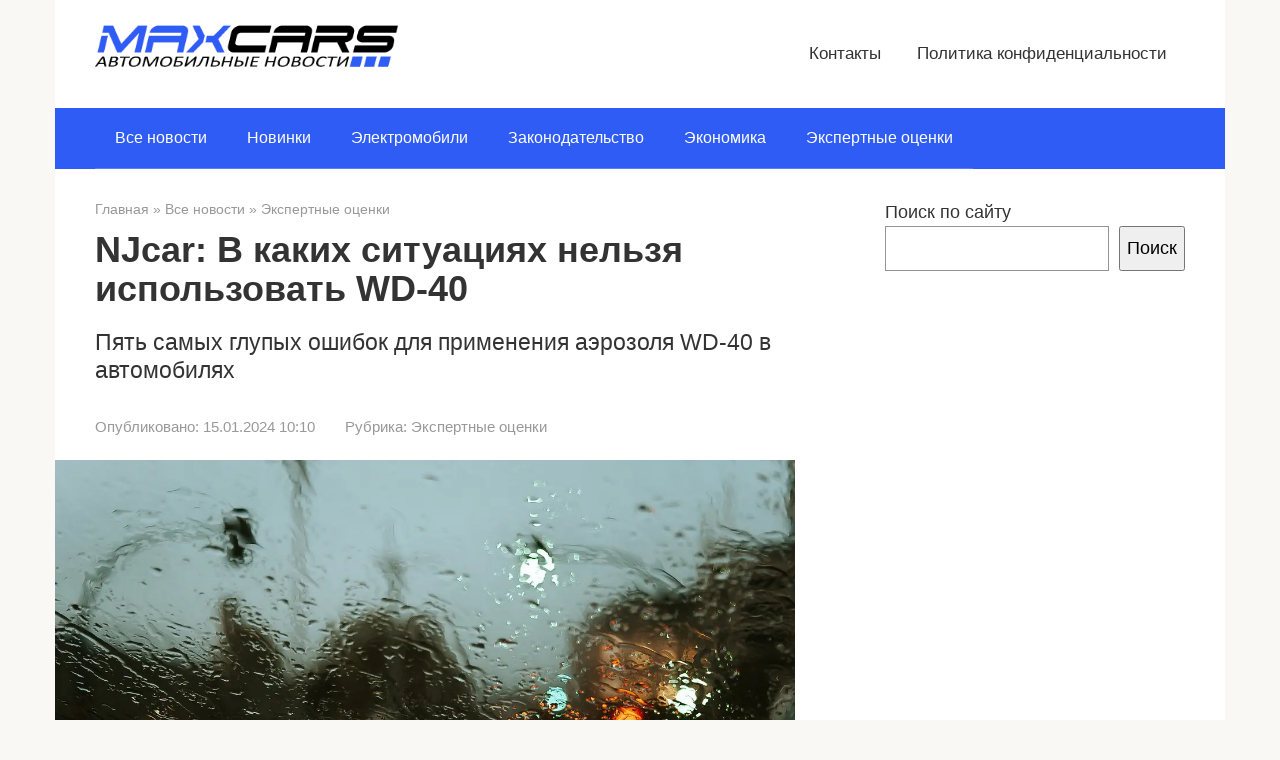

--- FILE ---
content_type: text/html; charset=UTF-8
request_url: https://max-cars.ru/jeksperty-nazvali-5-samyh-glupyh-oshibok-primenenija-vjedjeshki-v-avtomobiljah/
body_size: 9931
content:
<!DOCTYPE html><html lang="ru-RU"><head><meta charset="UTF-8"><meta name="viewport" content="width=device-width, initial-scale=1"><meta name='robots' content='index, follow, max-image-preview:large, max-snippet:-1, max-video-preview:-1' /><title>NJcar: В каких ситуациях нельзя использовать WD-40</title><meta name="description" content="Аэрозоль WD-40, который владельцы автомобилей используют как волшебное средство при возникших проблемах машины, доступен в любом магазине" /><link rel="canonical" href="https://max-cars.ru/jeksperty-nazvali-5-samyh-glupyh-oshibok-primenenija-vjedjeshki-v-avtomobiljah/" /><meta property="og:locale" content="ru_RU" /><meta property="og:type" content="article" /><meta property="og:title" content="NJcar: В каких ситуациях нельзя использовать WD-40" /><meta property="og:description" content="Аэрозоль WD-40, который владельцы автомобилей используют как волшебное средство при возникших проблемах машины, доступен в любом магазине" /><meta property="og:url" content="https://max-cars.ru/jeksperty-nazvali-5-samyh-glupyh-oshibok-primenenija-vjedjeshki-v-avtomobiljah/" /><meta property="og:site_name" content="Max-Cars RU" /><meta property="article:published_time" content="2024-01-15T07:10:10+00:00" /><meta property="article:modified_time" content="2024-01-15T16:18:37+00:00" /><meta property="og:image" content="https://max-cars.ru/wp-content/uploads/2024/01/лобовое-стекло.jpg" /><meta property="og:image:width" content="1280" /><meta property="og:image:height" content="853" /><meta property="og:image:type" content="image/jpeg" /><meta name="author" content="Лариса Максимычева" /><meta name="twitter:card" content="summary_large_image" /><meta name="twitter:label1" content="Написано автором" /><meta name="twitter:data1" content="Лариса Максимычева" /><meta name="twitter:label2" content="Примерное время для чтения" /><meta name="twitter:data2" content="2 минуты" /><link rel='stylesheet' id='wp-block-library-css' href='https://max-cars.ru/wp-includes/css/dist/block-library/style.min.css'  media='all' /><style id='classic-theme-styles-inline-css' type='text/css'>/*! This file is auto-generated */
.wp-block-button__link{color:#fff;background-color:#32373c;border-radius:9999px;box-shadow:none;text-decoration:none;padding:calc(.667em + 2px) calc(1.333em + 2px);font-size:1.125em}.wp-block-file__button{background:#32373c;color:#fff;text-decoration:none}</style><style id='global-styles-inline-css' type='text/css'>:root{--wp--preset--aspect-ratio--square: 1;--wp--preset--aspect-ratio--4-3: 4/3;--wp--preset--aspect-ratio--3-4: 3/4;--wp--preset--aspect-ratio--3-2: 3/2;--wp--preset--aspect-ratio--2-3: 2/3;--wp--preset--aspect-ratio--16-9: 16/9;--wp--preset--aspect-ratio--9-16: 9/16;--wp--preset--color--black: #000000;--wp--preset--color--cyan-bluish-gray: #abb8c3;--wp--preset--color--white: #ffffff;--wp--preset--color--pale-pink: #f78da7;--wp--preset--color--vivid-red: #cf2e2e;--wp--preset--color--luminous-vivid-orange: #ff6900;--wp--preset--color--luminous-vivid-amber: #fcb900;--wp--preset--color--light-green-cyan: #7bdcb5;--wp--preset--color--vivid-green-cyan: #00d084;--wp--preset--color--pale-cyan-blue: #8ed1fc;--wp--preset--color--vivid-cyan-blue: #0693e3;--wp--preset--color--vivid-purple: #9b51e0;--wp--preset--gradient--vivid-cyan-blue-to-vivid-purple: linear-gradient(135deg,rgba(6,147,227,1) 0%,rgb(155,81,224) 100%);--wp--preset--gradient--light-green-cyan-to-vivid-green-cyan: linear-gradient(135deg,rgb(122,220,180) 0%,rgb(0,208,130) 100%);--wp--preset--gradient--luminous-vivid-amber-to-luminous-vivid-orange: linear-gradient(135deg,rgba(252,185,0,1) 0%,rgba(255,105,0,1) 100%);--wp--preset--gradient--luminous-vivid-orange-to-vivid-red: linear-gradient(135deg,rgba(255,105,0,1) 0%,rgb(207,46,46) 100%);--wp--preset--gradient--very-light-gray-to-cyan-bluish-gray: linear-gradient(135deg,rgb(238,238,238) 0%,rgb(169,184,195) 100%);--wp--preset--gradient--cool-to-warm-spectrum: linear-gradient(135deg,rgb(74,234,220) 0%,rgb(151,120,209) 20%,rgb(207,42,186) 40%,rgb(238,44,130) 60%,rgb(251,105,98) 80%,rgb(254,248,76) 100%);--wp--preset--gradient--blush-light-purple: linear-gradient(135deg,rgb(255,206,236) 0%,rgb(152,150,240) 100%);--wp--preset--gradient--blush-bordeaux: linear-gradient(135deg,rgb(254,205,165) 0%,rgb(254,45,45) 50%,rgb(107,0,62) 100%);--wp--preset--gradient--luminous-dusk: linear-gradient(135deg,rgb(255,203,112) 0%,rgb(199,81,192) 50%,rgb(65,88,208) 100%);--wp--preset--gradient--pale-ocean: linear-gradient(135deg,rgb(255,245,203) 0%,rgb(182,227,212) 50%,rgb(51,167,181) 100%);--wp--preset--gradient--electric-grass: linear-gradient(135deg,rgb(202,248,128) 0%,rgb(113,206,126) 100%);--wp--preset--gradient--midnight: linear-gradient(135deg,rgb(2,3,129) 0%,rgb(40,116,252) 100%);--wp--preset--font-size--small: 13px;--wp--preset--font-size--medium: 20px;--wp--preset--font-size--large: 36px;--wp--preset--font-size--x-large: 42px;--wp--preset--spacing--20: 0.44rem;--wp--preset--spacing--30: 0.67rem;--wp--preset--spacing--40: 1rem;--wp--preset--spacing--50: 1.5rem;--wp--preset--spacing--60: 2.25rem;--wp--preset--spacing--70: 3.38rem;--wp--preset--spacing--80: 5.06rem;--wp--preset--shadow--natural: 6px 6px 9px rgba(0, 0, 0, 0.2);--wp--preset--shadow--deep: 12px 12px 50px rgba(0, 0, 0, 0.4);--wp--preset--shadow--sharp: 6px 6px 0px rgba(0, 0, 0, 0.2);--wp--preset--shadow--outlined: 6px 6px 0px -3px rgba(255, 255, 255, 1), 6px 6px rgba(0, 0, 0, 1);--wp--preset--shadow--crisp: 6px 6px 0px rgba(0, 0, 0, 1);}:where(.is-layout-flex){gap: 0.5em;}:where(.is-layout-grid){gap: 0.5em;}body .is-layout-flex{display: flex;}.is-layout-flex{flex-wrap: wrap;align-items: center;}.is-layout-flex > :is(*, div){margin: 0;}body .is-layout-grid{display: grid;}.is-layout-grid > :is(*, div){margin: 0;}:where(.wp-block-columns.is-layout-flex){gap: 2em;}:where(.wp-block-columns.is-layout-grid){gap: 2em;}:where(.wp-block-post-template.is-layout-flex){gap: 1.25em;}:where(.wp-block-post-template.is-layout-grid){gap: 1.25em;}.has-black-color{color: var(--wp--preset--color--black) !important;}.has-cyan-bluish-gray-color{color: var(--wp--preset--color--cyan-bluish-gray) !important;}.has-white-color{color: var(--wp--preset--color--white) !important;}.has-pale-pink-color{color: var(--wp--preset--color--pale-pink) !important;}.has-vivid-red-color{color: var(--wp--preset--color--vivid-red) !important;}.has-luminous-vivid-orange-color{color: var(--wp--preset--color--luminous-vivid-orange) !important;}.has-luminous-vivid-amber-color{color: var(--wp--preset--color--luminous-vivid-amber) !important;}.has-light-green-cyan-color{color: var(--wp--preset--color--light-green-cyan) !important;}.has-vivid-green-cyan-color{color: var(--wp--preset--color--vivid-green-cyan) !important;}.has-pale-cyan-blue-color{color: var(--wp--preset--color--pale-cyan-blue) !important;}.has-vivid-cyan-blue-color{color: var(--wp--preset--color--vivid-cyan-blue) !important;}.has-vivid-purple-color{color: var(--wp--preset--color--vivid-purple) !important;}.has-black-background-color{background-color: var(--wp--preset--color--black) !important;}.has-cyan-bluish-gray-background-color{background-color: var(--wp--preset--color--cyan-bluish-gray) !important;}.has-white-background-color{background-color: var(--wp--preset--color--white) !important;}.has-pale-pink-background-color{background-color: var(--wp--preset--color--pale-pink) !important;}.has-vivid-red-background-color{background-color: var(--wp--preset--color--vivid-red) !important;}.has-luminous-vivid-orange-background-color{background-color: var(--wp--preset--color--luminous-vivid-orange) !important;}.has-luminous-vivid-amber-background-color{background-color: var(--wp--preset--color--luminous-vivid-amber) !important;}.has-light-green-cyan-background-color{background-color: var(--wp--preset--color--light-green-cyan) !important;}.has-vivid-green-cyan-background-color{background-color: var(--wp--preset--color--vivid-green-cyan) !important;}.has-pale-cyan-blue-background-color{background-color: var(--wp--preset--color--pale-cyan-blue) !important;}.has-vivid-cyan-blue-background-color{background-color: var(--wp--preset--color--vivid-cyan-blue) !important;}.has-vivid-purple-background-color{background-color: var(--wp--preset--color--vivid-purple) !important;}.has-black-border-color{border-color: var(--wp--preset--color--black) !important;}.has-cyan-bluish-gray-border-color{border-color: var(--wp--preset--color--cyan-bluish-gray) !important;}.has-white-border-color{border-color: var(--wp--preset--color--white) !important;}.has-pale-pink-border-color{border-color: var(--wp--preset--color--pale-pink) !important;}.has-vivid-red-border-color{border-color: var(--wp--preset--color--vivid-red) !important;}.has-luminous-vivid-orange-border-color{border-color: var(--wp--preset--color--luminous-vivid-orange) !important;}.has-luminous-vivid-amber-border-color{border-color: var(--wp--preset--color--luminous-vivid-amber) !important;}.has-light-green-cyan-border-color{border-color: var(--wp--preset--color--light-green-cyan) !important;}.has-vivid-green-cyan-border-color{border-color: var(--wp--preset--color--vivid-green-cyan) !important;}.has-pale-cyan-blue-border-color{border-color: var(--wp--preset--color--pale-cyan-blue) !important;}.has-vivid-cyan-blue-border-color{border-color: var(--wp--preset--color--vivid-cyan-blue) !important;}.has-vivid-purple-border-color{border-color: var(--wp--preset--color--vivid-purple) !important;}.has-vivid-cyan-blue-to-vivid-purple-gradient-background{background: var(--wp--preset--gradient--vivid-cyan-blue-to-vivid-purple) !important;}.has-light-green-cyan-to-vivid-green-cyan-gradient-background{background: var(--wp--preset--gradient--light-green-cyan-to-vivid-green-cyan) !important;}.has-luminous-vivid-amber-to-luminous-vivid-orange-gradient-background{background: var(--wp--preset--gradient--luminous-vivid-amber-to-luminous-vivid-orange) !important;}.has-luminous-vivid-orange-to-vivid-red-gradient-background{background: var(--wp--preset--gradient--luminous-vivid-orange-to-vivid-red) !important;}.has-very-light-gray-to-cyan-bluish-gray-gradient-background{background: var(--wp--preset--gradient--very-light-gray-to-cyan-bluish-gray) !important;}.has-cool-to-warm-spectrum-gradient-background{background: var(--wp--preset--gradient--cool-to-warm-spectrum) !important;}.has-blush-light-purple-gradient-background{background: var(--wp--preset--gradient--blush-light-purple) !important;}.has-blush-bordeaux-gradient-background{background: var(--wp--preset--gradient--blush-bordeaux) !important;}.has-luminous-dusk-gradient-background{background: var(--wp--preset--gradient--luminous-dusk) !important;}.has-pale-ocean-gradient-background{background: var(--wp--preset--gradient--pale-ocean) !important;}.has-electric-grass-gradient-background{background: var(--wp--preset--gradient--electric-grass) !important;}.has-midnight-gradient-background{background: var(--wp--preset--gradient--midnight) !important;}.has-small-font-size{font-size: var(--wp--preset--font-size--small) !important;}.has-medium-font-size{font-size: var(--wp--preset--font-size--medium) !important;}.has-large-font-size{font-size: var(--wp--preset--font-size--large) !important;}.has-x-large-font-size{font-size: var(--wp--preset--font-size--x-large) !important;}
:where(.wp-block-post-template.is-layout-flex){gap: 1.25em;}:where(.wp-block-post-template.is-layout-grid){gap: 1.25em;}
:where(.wp-block-columns.is-layout-flex){gap: 2em;}:where(.wp-block-columns.is-layout-grid){gap: 2em;}
:root :where(.wp-block-pullquote){font-size: 1.5em;line-height: 1.6;}</style><link rel='stylesheet' id='dashicons-css' href='https://max-cars.ru/wp-includes/css/dashicons.min.css'  media='all' /><link rel='stylesheet' id='post-views-counter-frontend-css' href='https://max-cars.ru/wp-content/plugins/post-views-counter/css/frontend.min.css'  media='all' /><link rel='stylesheet' id='root-style-css' href='https://max-cars.ru/wp-content/themes/root/assets/css/style.min.css'  media='all' /> <script type="text/javascript" id="post-views-counter-frontend-js-before">var pvcArgsFrontend = {"mode":"js","postID":23781,"requestURL":"https:\/\/max-cars.ru\/wp-admin\/admin-ajax.php","nonce":"077182b81b","dataStorage":"cookies","multisite":false,"path":"\/","domain":""};</script> <script type="text/javascript" src="https://max-cars.ru/wp-content/plugins/post-views-counter/js/frontend.min.js" id="post-views-counter-frontend-js"></script> <script type="text/javascript" src="https://max-cars.ru/wp-includes/js/jquery/jquery.min.js" id="jquery-core-js"></script> <script type="text/javascript" src="https://max-cars.ru/wp-includes/js/jquery/jquery-migrate.min.js" id="jquery-migrate-js"></script> <link rel="https://api.w.org/" href="https://max-cars.ru/wp-json/" /><link rel="alternate" title="JSON" type="application/json" href="https://max-cars.ru/wp-json/wp/v2/posts/23781" /><link rel="alternate" title="oEmbed (JSON)" type="application/json+oembed" href="https://max-cars.ru/wp-json/oembed/1.0/embed?url=https%3A%2F%2Fmax-cars.ru%2Fjeksperty-nazvali-5-samyh-glupyh-oshibok-primenenija-vjedjeshki-v-avtomobiljah%2F" /><link rel="alternate" title="oEmbed (XML)" type="text/xml+oembed" href="https://max-cars.ru/wp-json/oembed/1.0/embed?url=https%3A%2F%2Fmax-cars.ru%2Fjeksperty-nazvali-5-samyh-glupyh-oshibok-primenenija-vjedjeshki-v-avtomobiljah%2F&#038;format=xml" />  <script type="application/ld+json">{"@context":"https:\/\/schema.org\/","@type":"BlogPosting","mainEntityOfPage":{"@type":"WebPage","@id":"https:\/\/max-cars.ru\/jeksperty-nazvali-5-samyh-glupyh-oshibok-primenenija-vjedjeshki-v-avtomobiljah\/"},"url":"https:\/\/max-cars.ru\/jeksperty-nazvali-5-samyh-glupyh-oshibok-primenenija-vjedjeshki-v-avtomobiljah\/","headline":"NJcar: В каких ситуациях нельзя использовать WD-40","datePublished":"2024-01-15T10:10:10+03:00","dateModified":"2024-01-15T19:18:37+03:00","publisher":{"@type":"Organization","@id":"https:\/\/max-cars.ru\/#organization","name":"Max-Cars RU","logo":{"@type":"ImageObject","url":"","width":600,"height":60}},"image":{"@type":"ImageObject","url":"https:\/\/max-cars.ru\/wp-content\/uploads\/2024\/01\/лобовое-стекло.jpg","width":1280,"height":853},"articleSection":"Экспертные оценки","description":"Пять самых глупых ошибок для применения аэрозоля WD-40 в автомобилях","author":{"@type":"Person","name":"Лариса Максимычева","url":"https:\/\/max-cars.ru\/author\/larisa\/","image":{"@type":"ImageObject","url":"https:\/\/secure.gravatar.com\/avatar\/e0874b1077cafa7be807357a34bca2b5?s=96&r=g","height":96,"width":96}}}</script> <style>.site-logotype {max-width:426px}.site-logotype img {max-height:50px}@media (max-width: 991px) {.mob-search{display:block;margin-bottom:25px} }.scrolltop {background-color:#cccccc}.scrolltop:after {color:#ffffff}.scrolltop {width:50px}.scrolltop {height:50px}.scrolltop:after {content:"\f102"}.entry-image:not(.entry-image--big) {margin-left:-20px}@media (min-width: 1200px) {.entry-image:not(.entry-image--big) {margin-left:-40px} }.post-box .entry-image img {border-radius:0 6px 6px 0}.post-card-one__image img {border-radius:6px}.post-card:not(.post-card-related) .post-card__image, .post-card:not(.post-card-related) .post-card__image img, .post-card:not(.post-card-related) .post-card__image .entry-meta, .post-card:not(.post-card-related) .thumb-wide {border-radius:6px}.b-related .post-card__image, .b-related .post-card__image img, .b-related .post-card__image .entry-meta, .b-related .thumb-wide {border-radius:6px}body {font-family:"Roboto" ,"Helvetica Neue", Helvetica, Arial, sans-serif}@media (min-width: 576px) {body {font-size:18px} }@media (min-width: 576px) {body {line-height:1.5} }.site-title, .site-title a {font-family:"Roboto" ,"Helvetica Neue", Helvetica, Arial, sans-serif}@media (min-width: 576px) {.site-title, .site-title a {font-size:28px} }@media (min-width: 576px) {.site-title, .site-title a {line-height:1.1} }.site-description {font-family:"Roboto" ,"Helvetica Neue", Helvetica, Arial, sans-serif}@media (min-width: 576px) {.site-description {font-size:16px} }@media (min-width: 576px) {.site-description {line-height:1.5} }.main-navigation ul li a, .main-navigation ul li .removed-link, .footer-navigation ul li a, .footer-navigation ul li .removed-link{font-family:"Roboto" ,"Helvetica Neue", Helvetica, Arial, sans-serif}@media (min-width: 576px) {.main-navigation ul li a, .main-navigation ul li .removed-link, .footer-navigation ul li a, .footer-navigation ul li .removed-link {font-size: 16px} }@media (min-width: 576px) {.main-navigation ul li a, .main-navigation ul li .removed-link, .footer-navigation ul li a, .footer-navigation ul li .removed-link {line-height:1.5} }@media (min-width: 768px) {.h1, h1:not(.site-title) {font-size:2em!important} }.h1, h1:not(.site-title) {font-weight:bold;}.h2, h2 {font-weight:bold;}.h3, h3 {font-weight:bold;}.h4, h4 {font-weight:bold;}.h5, h5 {font-weight:bold;}.h6, h6 {font-weight:bold;}.mob-hamburger span, .card-slider__category, .card-slider-container .swiper-pagination-bullet-active, .page-separator, .pagination .current, .pagination a.page-numbers:hover, .entry-content ul > li:before, .entry-content ul:not([class])>li:before, .taxonomy-description ul:not([class])>li:before, .btn, .comment-respond .form-submit input, .contact-form .contact_submit, .page-links__item {background-color:#305cf6}.spoiler-box, .entry-content ol li:before, .entry-content ol:not([class]) li:before, .taxonomy-description ol:not([class]) li:before, .mob-hamburger, .inp:focus, .search-form__text:focus, .entry-content blockquote,
         .comment-respond .comment-form-author input:focus, .comment-respond .comment-form-author textarea:focus, .comment-respond .comment-form-comment input:focus, .comment-respond .comment-form-comment textarea:focus, .comment-respond .comment-form-email input:focus, .comment-respond .comment-form-email textarea:focus, .comment-respond .comment-form-url input:focus, .comment-respond .comment-form-url textarea:focus {border-color:#305cf6}.entry-content blockquote:before, .spoiler-box__title:after, .sidebar-navigation .menu-item-has-children:after,
        .star-rating--score-1:not(.hover) .star-rating-item:nth-child(1),
        .star-rating--score-2:not(.hover) .star-rating-item:nth-child(1), .star-rating--score-2:not(.hover) .star-rating-item:nth-child(2),
        .star-rating--score-3:not(.hover) .star-rating-item:nth-child(1), .star-rating--score-3:not(.hover) .star-rating-item:nth-child(2), .star-rating--score-3:not(.hover) .star-rating-item:nth-child(3),
        .star-rating--score-4:not(.hover) .star-rating-item:nth-child(1), .star-rating--score-4:not(.hover) .star-rating-item:nth-child(2), .star-rating--score-4:not(.hover) .star-rating-item:nth-child(3), .star-rating--score-4:not(.hover) .star-rating-item:nth-child(4),
        .star-rating--score-5:not(.hover) .star-rating-item:nth-child(1), .star-rating--score-5:not(.hover) .star-rating-item:nth-child(2), .star-rating--score-5:not(.hover) .star-rating-item:nth-child(3), .star-rating--score-5:not(.hover) .star-rating-item:nth-child(4), .star-rating--score-5:not(.hover) .star-rating-item:nth-child(5), .star-rating-item.hover {color:#305cf6}body {color:#333333}a, .spanlink, .comment-reply-link, .pseudo-link, .root-pseudo-link {color:#1e73be}a:hover, a:focus, a:active, .spanlink:hover, .comment-reply-link:hover, .pseudo-link:hover {color:#e66212}.site-header {background-color:#ffffff}.site-header {color:#333333}.site-title, .site-title a {color:#000000}.site-description, .site-description a {color:#666666}.main-navigation, .footer-navigation, .main-navigation ul li .sub-menu, .footer-navigation ul li .sub-menu {background-color:#305cf6}.main-navigation ul li a, .main-navigation ul li .removed-link, .footer-navigation ul li a, .footer-navigation ul li .removed-link {color:#ffffff}.site-content {background-color:#ffffff}.site-footer {background-color:#ffffff}.site-footer {color:#333333}</style><link rel="preload" href="https://max-cars.ru/wp-content/themes/root/fonts/fontawesome-webfont.ttf" as="font" crossorigin><link rel="preload" href="https://max-cars.ru/wp-content/uploads/2024/01/лобовое-стекло.jpg" as="image" crossorigin><noscript><style>.lazyload[data-src]{display:none !important;}</style></noscript><style>.lazyload{background-image:none !important;}.lazyload:before{background-image:none !important;}</style><style>.wp-block-gallery.is-cropped .blocks-gallery-item picture{height:100%;width:100%;}</style><link rel="icon" href="https://max-cars.ru/wp-content/uploads/2021/01/cropped-logo-32x32.png" sizes="32x32" /><link rel="icon" href="https://max-cars.ru/wp-content/uploads/2021/01/cropped-logo-192x192.png" sizes="192x192" /><link rel="apple-touch-icon" href="https://max-cars.ru/wp-content/uploads/2021/01/cropped-logo-180x180.png" /><meta name="msapplication-TileImage" content="https://max-cars.ru/wp-content/uploads/2021/01/cropped-logo-270x270.png" /></head><body class="post-template-default single single-post postid-23781 single-format-standard  group-blog"><div id="page" class="site"> <a class="skip-link screen-reader-text" href="#main">Перейти к контенту</a><header id="masthead" class="site-header container" itemscope itemtype="http://schema.org/WPHeader"><div class="site-header-inner "><div class="site-branding"><div class="site-logotype"><a href="https://max-cars.ru/"><picture><source   type="image/webp" data-srcset="https://max-cars.ru/wp-content/uploads/2021/01/Max-CarsLogo.png.webp"><img src="[data-uri]" width="400" height="66" alt="Max-Cars RU" data-eio="p" data-src="https://max-cars.ru/wp-content/uploads/2021/01/Max-CarsLogo.png" decoding="async" class="lazyload" data-eio-rwidth="400" data-eio-rheight="66"><noscript><img src="https://max-cars.ru/wp-content/uploads/2021/01/Max-CarsLogo.png" width="400" height="66" alt="Max-Cars RU" data-eio="l"></noscript></picture></a></div></div><div class="top-menu"><div class="menu-shapka-container"><ul id="top_menu" class="menu"><li id="menu-item-16232" class="menu-item menu-item-type-post_type menu-item-object-page menu-item-16232"><a href="https://max-cars.ru/contact/">Контакты</a></li><li id="menu-item-15430" class="menu-item menu-item-type-post_type menu-item-object-page menu-item-privacy-policy menu-item-15430"><a rel="privacy-policy" href="https://max-cars.ru/privacy-policy/">Политика конфиденциальности</a></li></ul></div></div><div class="mob-hamburger"><span></span></div><div class="mob-search"><form role="search" method="get" id="searchform_2280" action="https://max-cars.ru/" class="search-form"> <label class="screen-reader-text" for="s_2280">Поиск: </label> <input type="text" value="" name="s" id="s_2280" class="search-form__text"> <button type="submit" id="searchsubmit_2280" class="search-form__submit"></button></form></div></div></header><nav id="site-navigation" class="main-navigation container" itemscope itemtype="http://schema.org/SiteNavigationElement"><div class="main-navigation-inner "><div class="menu-glavnoe-menju-container"><ul id="header_menu" class="menu"><li id="menu-item-704" class="menu-item menu-item-type-taxonomy menu-item-object-category current-post-ancestor menu-item-704"><a href="https://max-cars.ru/vse/">Все новости</a></li><li id="menu-item-368" class="menu-item menu-item-type-taxonomy menu-item-object-category menu-item-368"><a href="https://max-cars.ru/vse/novinki/">Новинки</a></li><li id="menu-item-396" class="menu-item menu-item-type-taxonomy menu-item-object-category menu-item-396"><a href="https://max-cars.ru/vse/jelektromobili/">Электромобили</a></li><li id="menu-item-395" class="menu-item menu-item-type-taxonomy menu-item-object-category menu-item-395"><a href="https://max-cars.ru/vse/zakonodatelstvo/">Законодательство</a></li><li id="menu-item-15426" class="menu-item menu-item-type-taxonomy menu-item-object-category menu-item-15426"><a href="https://max-cars.ru/vse/jekonomika/">Экономика</a></li><li id="menu-item-15427" class="menu-item menu-item-type-taxonomy menu-item-object-category current-post-ancestor current-menu-parent current-post-parent menu-item-15427"><a href="https://max-cars.ru/vse/jekspertnye-ocenki/">Экспертные оценки</a></li></ul></div></div></nav><div id="content" class="site-content container"><div itemscope itemtype="http://schema.org/Article"><div id="primary" class="content-area"><main id="main" class="site-main"><div class="breadcrumb" itemscope itemtype="http://schema.org/BreadcrumbList"><span class="breadcrumb-item" itemprop="itemListElement" itemscope itemtype="http://schema.org/ListItem"><a href="https://max-cars.ru/" itemprop="item"><span itemprop="name">Главная</span></a><meta itemprop="position" content="0"></span> <span class="breadcrumb-separator">»</span> <span class="breadcrumb-item" itemprop="itemListElement" itemscope itemtype="http://schema.org/ListItem"><a href="https://max-cars.ru/vse/" itemprop="item"><span itemprop="name">Все новости</span></a><meta itemprop="position" content="1"></span> <span class="breadcrumb-separator">»</span> <span class="breadcrumb-item" itemprop="itemListElement" itemscope itemtype="http://schema.org/ListItem"><a href="https://max-cars.ru/vse/jekspertnye-ocenki/" itemprop="item"><span itemprop="name">Экспертные оценки</span></a><meta itemprop="position" content="2"></span></div><article id="post-23781" class="post-23781 post type-post status-publish format-standard has-post-thumbnail  category-jekspertnye-ocenki"><header class="entry-header"><h1 class="entry-title" itemprop="headline">NJcar: В каких ситуациях нельзя использовать WD-40</h1><div class="entry-excerpt">Пять самых глупых ошибок для применения аэрозоля WD-40 в автомобилях</div><div class="entry-meta"><span class="entry-date"><span class="entry-label">Опубликовано:</span> <time itemprop="datePublished" datetime="2024-01-15">15.01.2024 10:10</time></span><span class="entry-category"><span class="hidden-xs">Рубрика:</span> <a href="https://max-cars.ru/vse/jekspertnye-ocenki/" itemprop="articleSection">Экспертные оценки</a></span></div></header><div class="entry-image"> <picture><source srcset="https://max-cars.ru/wp-content/uploads/2024/01/лобовое-стекло.jpg.webp 1280w, https://max-cars.ru/wp-content/uploads/2024/01/лобовое-стекло-300x200.jpg.webp 300w, https://max-cars.ru/wp-content/uploads/2024/01/лобовое-стекло-1024x682.jpg.webp 1024w, https://max-cars.ru/wp-content/uploads/2024/01/лобовое-стекло-768x512.jpg.webp 768w" sizes='(max-width: 1280px) 100vw, 1280px' type="image/webp"><img width="1280" height="853" src="https://max-cars.ru/wp-content/uploads/2024/01/лобовое-стекло.jpg" class="attachment-full size-full wp-post-image" alt="Эксперты назвали 5 самых глупых ошибок применения вэдэшки в автомобилях" itemprop="image" decoding="async" fetchpriority="high" srcset="https://max-cars.ru/wp-content/uploads/2024/01/лобовое-стекло.jpg 1280w, https://max-cars.ru/wp-content/uploads/2024/01/лобовое-стекло-300x200.jpg 300w, https://max-cars.ru/wp-content/uploads/2024/01/лобовое-стекло-1024x682.jpg 1024w, https://max-cars.ru/wp-content/uploads/2024/01/лобовое-стекло-768x512.jpg 768w" sizes="(max-width: 1280px) 100vw, 1280px" data-eio="p" /></picture></div><p><span style="font-size: 11px; text-transform: uppercase">Фото: Рixabay</span></p><div class="entry-content" itemprop="articleBody"><p>Аэрозоль WD-40, который владельцы автомобилей используют как волшебное средство при возникших проблемах машины, доступен в любом магазине запчастей. Но есть случаи его применения, в которых аэрозоль может только навредить, об этом рассказали эксперты портала <a href="https://www.njcar.ru/news/vaz/5-samyh-glupyh-oshibok-primeneniya-vedeshki-v-avtomobile-5533832.html?utm_source=yxnews&amp;utm_medium=desktop">njcar.ru</a>.</p><p>Изначально WD-40 был разработан, как средство против ржавчины, для облегчения откручивания болтов и гаек. Вещества, входящие в состав: уайт-спирит (50%), двуокись углерода (25%), минеральное масло (15%) и прочие вспомогательные вещества (10%), отлично справляются с поставленной задачей.</p><p>Но изобретательные водители начали применять это средство, как «антиснег», «антидождь» и для прочих «анти», и даже наносить на лобовое стекло для решения прочих проблем. Но эксперты категорически не рекомендуют это делать.</p><ul class="wp-block-list"><li>Находящееся в составе аэрозоля минеральное масло, образует пленку на поверхности, что действительно будет способствовать меньшему налипанию снега, но одновременно ухудшит видимость, а это – не безопасно.</li><li>Смазывание щеток стеклоочистителей WD-40 может привести к неприятным последствиям после первого включения дворников, когда жидкость оставит на лобовом стекле масляные разводы, яркие блики и жирные пятна.</li><li>Использование старого WD-40, как средства для борьбы с замерзанием дверных замков, чаще наоборот ухудшает ситуацию и приводит к их замене.</li><li>Неприятный скрип пластика в салоне транспортного средства можно устранить на короткое время при помощи WD-40. Но необходимо помнить, что это химическое вещество, которое будут вдыхать пассажиры, представляя опасность для здоровья, а также аэрозоль нельзя распылять на поликарбонате, как сказано в инструкции.</li><li>При удалении с кузова следов битума с помощью WD-40, затем нужно будет искать другие способы для смывания аэрозоля с лакокрасочного покрытия.</li></ul><div class="b-r b-r--after-article"><p><i>* Instagram и Facebook признаны экстремистcкими организациями в России</i></p></div></div></article><div class="entry-footer"></div> <!--noindex--><div class="author-box"><div class="author-box__ava"> <img alt='' src="[data-uri]"  class="avatar avatar-70 photo lazyload" height='70' width='70' decoding='async' data-src="https://secure.gravatar.com/avatar/e0874b1077cafa7be807357a34bca2b5?s=70&r=g" data-srcset="https://secure.gravatar.com/avatar/e0874b1077cafa7be807357a34bca2b5?s=140&#038;r=g 2x" data-eio-rwidth="70" data-eio-rheight="70" /><noscript><img alt='' src='https://secure.gravatar.com/avatar/e0874b1077cafa7be807357a34bca2b5?s=70&#038;r=g' srcset='https://secure.gravatar.com/avatar/e0874b1077cafa7be807357a34bca2b5?s=140&#038;r=g 2x' class='avatar avatar-70 photo' height='70' width='70' decoding='async' data-eio="l" /></noscript></div><div class="author-box__body"><div class="author-box__author"> Лариса Максимычева<em>/ автор статьи</em></div><div class="author-box__description"> <!--noindex--><!--/noindex--></div></div></div> <!--/noindex--><div class="b-share b-share--post"><div class="b-share__title">Понравилась статья? Поделиться с друзьями:</div> <span class="b-share__ico b-share__vk js-share-link" data-uri="https://vk.com/share.php?url=https%3A%2F%2Fmax-cars.ru%2Fjeksperty-nazvali-5-samyh-glupyh-oshibok-primenenija-vjedjeshki-v-avtomobiljah%2F"></span> <span class="b-share__ico b-share__ok js-share-link" data-uri="https://connect.ok.ru/dk?st.cmd=WidgetSharePreview&service=odnoklassniki&st.shareUrl=https%3A%2F%2Fmax-cars.ru%2Fjeksperty-nazvali-5-samyh-glupyh-oshibok-primenenija-vjedjeshki-v-avtomobiljah%2F"></span> <span class="b-share__ico b-share__whatsapp js-share-link js-share-link-no-window" data-uri="whatsapp://send?text=NJcar%3A+%D0%92+%D0%BA%D0%B0%D0%BA%D0%B8%D1%85+%D1%81%D0%B8%D1%82%D1%83%D0%B0%D1%86%D0%B8%D1%8F%D1%85+%D0%BD%D0%B5%D0%BB%D1%8C%D0%B7%D1%8F+%D0%B8%D1%81%D0%BF%D0%BE%D0%BB%D1%8C%D0%B7%D0%BE%D0%B2%D0%B0%D1%82%D1%8C+WD-40%20https%3A%2F%2Fmax-cars.ru%2Fjeksperty-nazvali-5-samyh-glupyh-oshibok-primenenija-vjedjeshki-v-avtomobiljah%2F"></span> <span class="b-share__ico b-share__viber js-share-link js-share-link-no-window" data-uri="viber://forward?text=NJcar%3A+%D0%92+%D0%BA%D0%B0%D0%BA%D0%B8%D1%85+%D1%81%D0%B8%D1%82%D1%83%D0%B0%D1%86%D0%B8%D1%8F%D1%85+%D0%BD%D0%B5%D0%BB%D1%8C%D0%B7%D1%8F+%D0%B8%D1%81%D0%BF%D0%BE%D0%BB%D1%8C%D0%B7%D0%BE%D0%B2%D0%B0%D1%82%D1%8C+WD-40%20https%3A%2F%2Fmax-cars.ru%2Fjeksperty-nazvali-5-samyh-glupyh-oshibok-primenenija-vjedjeshki-v-avtomobiljah%2F"></span> <span class="b-share__ico b-share__telegram js-share-link js-share-link-no-window" data-uri="https://t.me/share/url?url=https%3A%2F%2Fmax-cars.ru%2Fjeksperty-nazvali-5-samyh-glupyh-oshibok-primenenija-vjedjeshki-v-avtomobiljah%2F&text=NJcar%3A+%D0%92+%D0%BA%D0%B0%D0%BA%D0%B8%D1%85+%D1%81%D0%B8%D1%82%D1%83%D0%B0%D1%86%D0%B8%D1%8F%D1%85+%D0%BD%D0%B5%D0%BB%D1%8C%D0%B7%D1%8F+%D0%B8%D1%81%D0%BF%D0%BE%D0%BB%D1%8C%D0%B7%D0%BE%D0%B2%D0%B0%D1%82%D1%8C+WD-40"></span></div><meta itemprop="author" content="Лариса Максимычева"><meta itemscope itemprop="mainEntityOfPage" itemType="https://schema.org/WebPage" itemid="https://max-cars.ru/jeksperty-nazvali-5-samyh-glupyh-oshibok-primenenija-vjedjeshki-v-avtomobiljah/" content="NJcar: В каких ситуациях нельзя использовать WD-40"><meta itemprop="dateModified" content="2024-01-15"><meta itemprop="datePublished" content="2024-01-15T10:10:10+03:00"><div itemprop="publisher" itemscope itemtype="https://schema.org/Organization"><div itemprop="logo" itemscope itemtype="https://schema.org/ImageObject" style="display: none;"><picture><source   type="image/webp" data-srcset="https://max-cars.ru/wp-content/uploads/2021/01/Max-CarsLogo.png.webp"><img itemprop="url image" src="[data-uri]" alt="Max-Cars RU" data-eio="p" data-src="https://max-cars.ru/wp-content/uploads/2021/01/Max-CarsLogo.png" decoding="async" class="lazyload" width="400" height="66" data-eio-rwidth="400" data-eio-rheight="66"><noscript><img itemprop="url image" src="https://max-cars.ru/wp-content/uploads/2021/01/Max-CarsLogo.png" alt="Max-Cars RU" data-eio="l"></noscript></picture></div><meta itemprop="name" content="Max-Cars RU"><meta itemprop="telephone" content="Max-Cars RU"><meta itemprop="address" content="https://max-cars.ru"></div></main></div></div><aside id="secondary" class="widget-area" itemscope itemtype="http://schema.org/WPSideBar"><div id="block-9" class="widget widget_block widget_search"><form role="search" method="get" action="https://max-cars.ru/" class="wp-block-search__button-outside wp-block-search__text-button wp-block-search"    ><label class="wp-block-search__label" for="wp-block-search__input-1" >Поиск по сайту</label><div class="wp-block-search__inside-wrapper " ><input class="wp-block-search__input" id="wp-block-search__input-1" placeholder="" value="" type="search" name="s" required /><button aria-label="Поиск" class="wp-block-search__button wp-element-button" type="submit" >Поиск</button></div></form></div><div id="block-8" class="widget widget_block"></div></aside></div><footer id="site-footer" class="site-footer container " itemscope itemtype="http://schema.org/WPFooter"><div class="site-footer-inner "><div class="footer-widgets footer-widgets-2"><div class="footer-widget"><div id="block-10" class="widget widget_block widget_text"><p class=""></p></div></div><div class="footer-widget"><div id="block-13" class="widget widget_block widget_media_image"><figure class="wp-block-image size-full is-resized"><picture><source   type="image/webp" data-srcset="https://max-cars.ru/wp-content/uploads/2022/08/vz.png.webp"><img decoding="async" width="100" height="60" src="[data-uri]" alt="" class="wp-image-15961 lazyload" style="aspect-ratio:1;object-fit:contain;width:74px;height:auto" data-eio="p" data-src="https://max-cars.ru/wp-content/uploads/2022/08/vz.png" data-eio-rwidth="100" data-eio-rheight="60" /><noscript><img decoding="async" width="100" height="60" src="https://max-cars.ru/wp-content/uploads/2022/08/vz.png" alt="" class="wp-image-15961" style="aspect-ratio:1;object-fit:contain;width:74px;height:auto" data-eio="l" /></noscript></picture></figure></div></div></div><div class="footer-bottom"><div class="footer-info"> © 2014—2026 Max-Cars RU</div></div></div></footer></div> <script type="text/javascript" id="eio-lazy-load-js-before">var eio_lazy_vars = {"exactdn_domain":"","skip_autoscale":0,"threshold":0};</script> <script type="text/javascript" src="https://max-cars.ru/wp-content/plugins/ewww-image-optimizer/includes/lazysizes.min.js" id="eio-lazy-load-js" async="async" data-wp-strategy="async"></script> <script type="text/javascript" id="root-scripts-js-extra">var settings_array = {"rating_text_average":"\u0441\u0440\u0435\u0434\u043d\u0435\u0435","rating_text_from":"\u0438\u0437","lightbox_enabled":""};
var wps_ajax = {"url":"https:\/\/max-cars.ru\/wp-admin\/admin-ajax.php","nonce":"6519b4747e"};</script> <script type="text/javascript" src="https://max-cars.ru/wp-content/themes/root/assets/js/scripts.min.js" id="root-scripts-js"></script> <script type="text/javascript" src="https://max-cars.ru/wp-includes/js/comment-reply.min.js" id="comment-reply-js" async="async" data-wp-strategy="async"></script> <script type="text/javascript" id="q2w3_fixed_widget-js-extra">var q2w3_sidebar_options = [{"sidebar":"sidebar-1","use_sticky_position":true,"margin_top":10,"margin_bottom":300,"stop_elements_selectors":"","screen_max_width":0,"screen_max_height":0,"widgets":["block-8"]}];</script> <script type="text/javascript" src="https://max-cars.ru/wp-content/plugins/q2w3-fixed-widget/js/frontend.min.js" id="q2w3_fixed_widget-js"></script>  <script type="text/javascript" >(function(m,e,t,r,i,k,a){m[i]=m[i]||function(){(m[i].a=m[i].a||[]).push(arguments)};
   m[i].l=1*new Date();k=e.createElement(t),a=e.getElementsByTagName(t)[0],k.async=1,k.src=r,a.parentNode.insertBefore(k,a)})
   (window, document, "script", "https://mc.yandex.ru/metrika/tag.js", "ym");

   ym(61655191, "init", {
        clickmap:true,
        trackLinks:true,
        accurateTrackBounce:true
   });</script> <noscript><div><img src="https://mc.yandex.ru/watch/61655191" style="position:absolute; left:-9999px;" alt="" /></div></noscript></body></html>

--- FILE ---
content_type: text/html; charset=UTF-8
request_url: https://max-cars.ru/wp-admin/admin-ajax.php
body_size: 139
content:
{"post_id":23781,"counted":true,"storage":{"name":["pvc_visits[0]"],"value":["1768614845b23781"],"expiry":[1768614845]},"type":"post"}